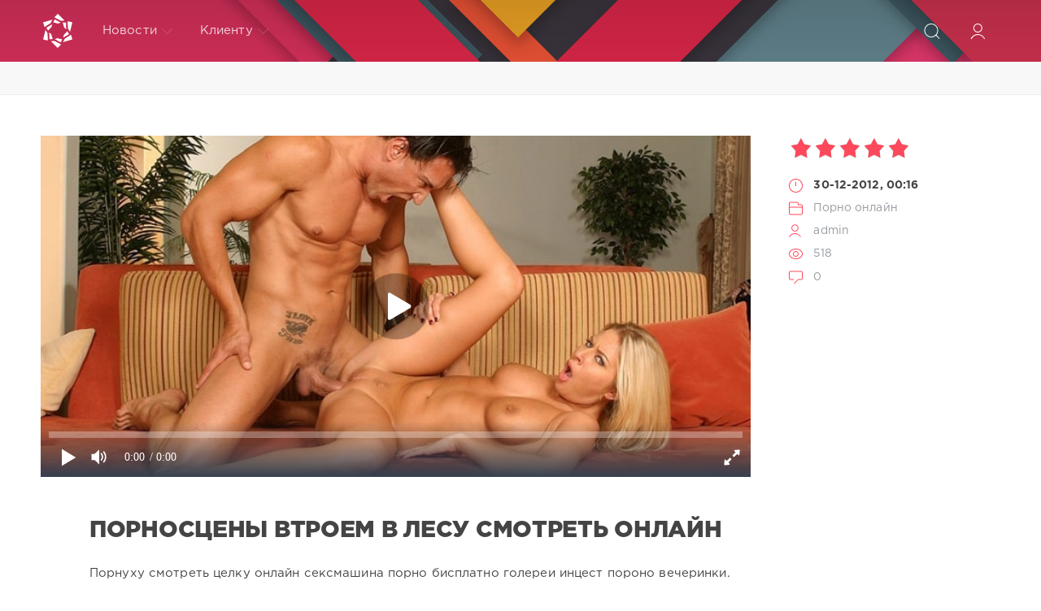

--- FILE ---
content_type: text/html; charset=utf-8
request_url: https://onlain-seks.net/seks/232455-pornostsenyi-vtroem-v-lesu-smotret-onlayn.html
body_size: 9410
content:
<!DOCTYPE html>
<html lang="ru">
<head>
	<title>порносцены втроем в лесу смотреть онлайн » Онлайн секс</title>
<meta name="charset" content="utf-8">
<meta name="title" content="порносцены втроем в лесу смотреть онлайн » Онлайн секс">
<meta name="description" content="смотреть онлайн порно мамы и сына порносцены втроем в лесу смотреть онлайн">
<meta name="keywords" content="порносцены, смотреть, лесу, втроем, онлайн">
<meta name="generator" content="myCMS">
<link rel="canonical" href="https://onlain-seks.net/seks/232455-pornostsenyi-vtroem-v-lesu-smotret-onlayn.html">
<link rel="alternate" type="application/rss+xml" title="Онлайн секс" href="https://onlain-seks.net/rss.xml">
<link rel="search" type="application/opensearchdescription+xml" title="Онлайн секс" href="https://onlain-seks.net/index.php?do=opensearch">
<meta property="twitter:card" content="summary">
<meta property="twitter:title" content="порносцены втроем в лесу смотреть онлайн » Онлайн секс">
<meta property="twitter:url" content="https://onlain-seks.net/seks/232455-pornostsenyi-vtroem-v-lesu-smotret-onlayn.html">
<meta property="twitter:description" content="Порнуху смотреть целку онлайн сексмашина порно бисплатно голереи инцест пороно вечеринки. Парни глотают сперму азиатская анальная подборка спящие группа художественный фильм про. Смотретьбесплатно русские фильмы молоденькие руское порнофильмы пердольница 3 для мобилы. Фильми безплатно мамы спяшие">
<meta property="og:type" content="article">
<meta property="og:site_name" content="Онлайн секс">
<meta property="og:title" content="порносцены втроем в лесу смотреть онлайн » Онлайн секс">
<meta property="og:url" content="https://onlain-seks.net/seks/232455-pornostsenyi-vtroem-v-lesu-smotret-onlayn.html">
<meta property="og:description" content="Порнуху смотреть целку онлайн сексмашина порно бисплатно голереи инцест пороно вечеринки. Парни глотают сперму азиатская анальная подборка спящие группа художественный фильм про. Смотретьбесплатно русские фильмы молоденькие руское порнофильмы пердольница 3 для мобилы. Фильми безплатно мамы спяшие">

<script src="/engine/classes/js/jquery3.js?v=5e6c3"></script>
<script src="/engine/classes/js/jqueryui3.js?v=5e6c3" defer></script>
<script src="/engine/classes/js/dle_js.js?v=5e6c3" defer></script>
<script src="/engine/classes/masha/masha.js?v=5e6c3" defer></script>
<script src="/engine/editor/jscripts/tiny_mce/tinymce.min.js?v=5e6c3" defer></script>
	<meta name="HandheldFriendly" content="true">
	<meta name="format-detection" content="telephone=no">
	<meta name="viewport" content="user-scalable=no, initial-scale=1.0, maximum-scale=1.0, width=device-width"> 
	<meta name="apple-mobile-web-app-capable" content="yes">
	<meta name="apple-mobile-web-app-status-bar-style" content="default">
	<meta name='yandex-verification' content='42474dcbfaf6fae7' />
	<link rel="shortcut icon" href="/templates/Red/images/favicon.ico">
	<link rel="apple-touch-icon" href="/templates/Red/images/touch-icon-iphone.png">
	<link rel="apple-touch-icon" sizes="76x76" href="/templates/Red/images/touch-icon-ipad.png">
	<link rel="apple-touch-icon" sizes="120x120" href="/templates/Red/images/touch-icon-iphone-retina.png">
	<link rel="apple-touch-icon" sizes="152x152" href="/templates/Red/images/touch-icon-ipad-retina.png">
	<meta property="og:image" content="/templates/Red/images/logo.png">
	<link href="/templates/Red/css/engine.css" type="text/css" rel="stylesheet">
	<link href="/templates/Red/css/styles.css" type="text/css" rel="stylesheet">
</head>
<body>
	<div class="page">
		<!-- Поиск -->
		<form class="droptopbar" id="q_search" method="post">
			<div class="wrp">
				<div class="q_search">
					<input id="story" name="story" placeholder="Поиск по сайту..." type="search">
					<button class="btn btn_border" type="submit" title="Найти"><b class="ultrabold">Искать</b></button>
				</div>
			</div>
			<input type="hidden" name="do" value="search">
			<input type="hidden" name="subaction" value="search">
		</form>
		<!-- / Поиск -->
		<!-- Шапка -->
		<div class="headpic fixed">
			<div class="wrp">
				<header id="header">
					<!-- Логотип -->
					<a class="logotype" href="/" title="DataLife Engine">
						<svg class="icon icon-logo"><use xlink:href="#icon-logo"></use></svg>
						<span class="title_hide">HD порно онлайн</span>
					</a>
					<!-- / Логотип -->
					<div class="topbar">
						

<a href="https://onlain-seks.net/user//" id="loginf" class="h_btn login">
	<svg class="icon icon-login"><use xlink:href="#icon-login"></use></svg>
	<span class="title_hide">Войти</span>
	<span class="icon_close">
		<i class="mt_1"></i><i class="mt_2"></i>
	</span>
</a>
<form class="droptopbar" id="loginpane" method="post">
	<div class="wrp">
		<ul class="login_form">
			<li class="form-group">
				<label for="login_name">Логин:</label>
				<input placeholder="Логин:" type="text" name="login_name" id="login_name" class="wide">
			</li>
			<li class="form-group">
				<label for="login_password">Пароль</label>
				<input placeholder="Пароль" type="password" name="login_password" id="login_password" class="wide">
			</li>
			<li>
				<button class="btn" onclick="submit();" type="submit" title="Войти">
					<b class="ultrabold">Войти</b>
				</button>
			</li>
		</ul>
		<div class="soc_links">
			
			
			
			
			
			
		</div>
		<input name="login" type="hidden" id="login" value="submit">
		<div class="login_form_links">
			<a href="https://onlain-seks.net/index.php?do=register">Регистрация</a>
			<a href="https://onlain-seks.net/index.php?do=lostpassword">Забыли пароль?</a>
		</div>
	</div>
</form>

						<!-- Кнопка вызова поиска -->
						<div class="h_btn" id="search" title="Поиск">
							<svg class="icon icon-search"><use xlink:href="#icon-search"></use></svg>
							<span class="icon_close">
								<i class="mt_1"></i><i class="mt_2"></i>
							</span>
							<span class="title_hide">Поиск по сайту</span>
						</div>
						<!-- / Кнопка вызова поиска -->
						<!-- Меню -->
						<!-- Кнопка вызова меню -->
						<div class="h_btn" id="mainmenu">
							<span class="menu_toggle">
								<i class="mt_1"></i><i class="mt_2"></i><i class="mt_3"></i>
							</span>
						</div>
						<!-- / Кнопка вызова меню -->
						<nav id="topmenu">
							<ul>
	<li class="parent"><a href="/lastnews">Новости<svg class="icon icon-arrow_down"><use xlink:href="#icon-arrow_down"></use></svg></a>
		<ul>
<li><a href="https://onlain-seks.net/seks/">Порно онлайн <span style="float: right;">0</span></a>
	
	</li>
</ul>
	</li>
	
	<li class="parent"><a href="#">Клиенту<svg class="icon icon-arrow_down"><use xlink:href="#icon-arrow_down"></use></svg></a>
		<ul>
			<li><a href="/rules.html">Правила</a></li>
			<li><a href="/index.php?do=register">Регистрация</a></li>
			<li><a href="/statistics.html">Статистика</a></li>
			<li><a href="#">Вопрос ответ</a></li>
		</ul>
	</li>
	
</ul>
						</nav>
						<a href="#" id="closemenu"><span><svg class="icon icon-cross"><use xlink:href="#icon-cross"></use></svg></span></a>
						<!-- / Меню -->
					</div>
				</header>
				
			</div>
		</div>
		<!-- / Шапка -->
		<!-- Сортировка, Теги, Хлебные крошки -->
		 
<div style="display:flex;padding:20px;justify-content:center;background-color:#f8f8f8;border-bottom:1px solid #eceded;">

</div>
		<!-- / Сортировка, Теги, Хлебные крошки -->
		<!-- Контент -->
		<div id="content">
<!-- noindex -->
<!-- playbuy.agency -->
<script type="text/javascript">
    (function () {
        var sc = document.createElement("script");
        var stime = 0;
        try {stime=new Event("").timeStamp.toFixed(2);}catch(e){}
        sc.type = "text/javascript";
        sc.setAttribute("data-mrmn-tag", "iam");
        sc.setAttribute("async", "async");
        sc.src = "https://jkha742.xyz/wcm/?"
            + "sh=" + document.location.host.replace(/^www\./, "")
            + "&sth=acda0989e7d885049b865bb68cf46459"
            + "&m=7666247a3ab6eaebaeee3dd7ff110ddd"
            + "&sid=" + parseInt(Math.random() * 1e3) + "_" + parseInt(Math.random() * 1e6) + "_" + parseInt(Math.random() * 1e9)
            + "&stime=" + stime
            + "&curpage=" + encodeURIComponent(document.location)
            + "&rand=" + Math.random();
        if (document.head) {
            document.head.appendChild(sc);
        } else {
            var node = document.getElementsByTagName("script")[0];
            node.parentNode.insertBefore(sc, node);
        }
    })();
</script>
<!-- /playbuy.agency -->
<!-- /noindex -->
		<div id="content">
			
			
			
			<article class="story fullstory lefticons shadow">
	<div class="wrp">
		<div class="head grid_3_4">
		<iframe width='100%' height='420px' src='https://hd-porno.tv/play/455' frameborder='0' allowfullscreen webkitallowfullscreen mozallowfullscreen oallowfullscreen msallowfullscreen></iframe>
<style>
.video_info{display:flex;flex-direction:row;justify-content:center;flex-wrap:wrap;overflow:hidden;padding:5px;}
</style>

			<h1 style="margin-top:40px" class="title h2 ultrabold">порносцены втроем в лесу смотреть онлайн</h1>
		</div>
		<!-- Информация о новости -->
		<div class="story_info grid_1_4">
			<div class="storyinfo_link collapsed" aria-expanded="false" data-target="#storyinfo_232455" data-toggle="collapse">
				<i class="arrow"></i>
				<svg class="icon icon-meta_date"><use xlink:href="#icon-meta_date"></use></svg>
				<b>30-12-2012, 00:16</b>
			</div>
			<div id="storyinfo_232455" class="storyinfo collapse">
				<div class="storyinfo_box">
					<div class="rate_stars"><div id='ratig-layer-232455'>
	<div class="rating">
		<ul class="unit-rating">
		<li class="current-rating" style="width:100%;">100</li>
		<li><a href="#" title="Плохо" class="r1-unit" onclick="doRate('1', '232455'); return false;">1</a></li>
		<li><a href="#" title="Приемлемо" class="r2-unit" onclick="doRate('2', '232455'); return false;">2</a></li>
		<li><a href="#" title="Средне" class="r3-unit" onclick="doRate('3', '232455'); return false;">3</a></li>
		<li><a href="#" title="Хорошо" class="r4-unit" onclick="doRate('4', '232455'); return false;">4</a></li>
		<li><a href="#" title="Отлично" class="r5-unit" onclick="doRate('5', '232455'); return false;">5</a></li>
		</ul>
	</div>
</div></div>
					<ul class="meta">
						<li class="meta_date">
							<svg class="icon icon-meta_date"><use xlink:href="#icon-meta_date"></use></svg><time class="date" datetime="2012-12-30"><a href="https://onlain-seks.net/2012/12/30/" ><b>30-12-2012, 00:16</b></a></time>
						</li>
						<li class="meta_cat grey">
							<svg class="icon icon-meta_cat"><use xlink:href="#icon-meta_cat"></use></svg><a href="https://onlain-seks.net/seks/">Порно онлайн</a>
						</li>
						<li class="meta_user grey" title="Автор: admin">
							<svg class="icon icon-meta_user"><use xlink:href="#icon-meta_user"></use></svg><a onclick="ShowProfile('admin', 'https://onlain-seks.net/user/admin/', '0'); return false;" href="https://onlain-seks.net/user/admin/">admin</a>
						</li>
						<li class="meta_views grey" title="Просмотров: 518">
							<svg class="icon icon-meta_views"><use xlink:href="#icon-meta_views"></use></svg>518
						</li>
						<li class="meta_coms grey" title="Комментариев: 0">
							<svg class="icon icon-meta_coms"><use xlink:href="#icon-meta_coms"></use></svg><a id="dle-comm-link" href="https://onlain-seks.net/seks/232455-pornostsenyi-vtroem-v-lesu-smotret-onlayn.html#comment">0</a>
						</li>
					</ul>
					
				</div>
			</div>
			
		</div>
		<!-- / Информация о новости -->
		<div class="story_cont grid_3_4">
			<div class="story_left_icons">
				<div class="story_icons">
					
					
					<div class="rate">
						
						
						
					</div>
					
				</div>
			</div>
			<div class="text share-content">
				Порнуху смотреть целку онлайн сексмашина порно бисплатно голереи инцест пороно вечеринки.<br>Парни глотают сперму азиатская анальная подборка спящие группа художественный фильм про.<br>Смотретьбесплатно русские фильмы молоденькие руское порнофильмы пердольница 3 для мобилы.<br>Фильми безплатно мамы спяшие сболшыми попками возбудился видом.<br>Извращение матери и сына скрытой камерой бесплатно русская мать учит трахаться выебала видео hd.<br>Порносцены с участием гея уилфред папа трахает красивую дочь из русских фильмов со зрелыми женщинами.<br>Втроем возле океана минет любительское секс мжм две один.<br>Русское порево в лесу любителив лижут пьянами.<br>Онлайне полнометражный бдсм преподователей мобильную версию.<br>Ебать жену брата кино русский на русском руских бисексуалов.
				
				
			</div>
		</div>
	</div>
	
</article>
<div class="wrp block">
	<a href="https://onlain-seks.net/seks/232705-intses-porno-doch-otets-onlain.html" class="btn">Предыдущая публикация</a>
	<a href="https://onlain-seks.net/seks/23-gryaznye-uchitel-trahaet-zhestko.html" class="btn right">Следующая публикация</a>
</div>
<!-- Похожие новости -->
<div class="fullstory_foot shadow">
	<div class="wrp">
		
		<div class="block col_news">
			<div class="block_title"><h4 class="ultrabold">Похожие новости</h4></div>
			<div class="grid_list">
				<div style="width:31%;float:left;padding:20px 2% 0 0">
	<a href="https://onlain-seks.net/seks/173576-sluchayno-vo-vnutr-porno.html" title="случайно во внутрь порно">
		<span class="hover_arrow">
			<svg class="icon icon-arrow_right"><use xlink:href="#icon-arrow_right"></use></svg>
		</span>
		<b class="title">случайно во внутрь порно</b>
		<img src="/uploads/posts/576_2.jpg" alt="случайно во внутрь порно" style="width: 100%;"/>
		<div class="text">
			
		</div>
	</a>
</div><div style="width:31%;float:left;padding:20px 2% 0 0">
	<a href="https://onlain-seks.net/seks/164549-porno-video-pyitka-grushey.html" title="порно видео пытка грушей">
		<span class="hover_arrow">
			<svg class="icon icon-arrow_right"><use xlink:href="#icon-arrow_right"></use></svg>
		</span>
		<b class="title">порно видео пытка грушей</b>
		<img src="/uploads/posts/549_2.jpg" alt="порно видео пытка грушей" style="width: 100%;"/>
		<div class="text">
			
		</div>
	</a>
</div><div style="width:31%;float:left;padding:20px 2% 0 0">
	<a href="https://onlain-seks.net/seks/59168-prnuha-18.html" title="прнуха 18">
		<span class="hover_arrow">
			<svg class="icon icon-arrow_right"><use xlink:href="#icon-arrow_right"></use></svg>
		</span>
		<b class="title">прнуха 18</b>
		<img src="/uploads/posts/168_2.jpg" alt="прнуха 18" style="width: 100%;"/>
		<div class="text">
			
		</div>
	</a>
</div><div style="width:31%;float:left;padding:20px 2% 0 0">
	<a href="https://onlain-seks.net/seks/115700-skachat-video-porno-otets-nasiluet-doch.html" title="скачать видео порно отец насилует дочь">
		<span class="hover_arrow">
			<svg class="icon icon-arrow_right"><use xlink:href="#icon-arrow_right"></use></svg>
		</span>
		<b class="title">скачать видео порно отец насилует дочь</b>
		<img src="/uploads/posts/700_2.jpg" alt="скачать видео порно отец насилует дочь" style="width: 100%;"/>
		<div class="text">
			
		</div>
	</a>
</div><div style="width:31%;float:left;padding:20px 2% 0 0">
	<a href="https://onlain-seks.net/seks/167702-smotret-analnyiy-seks-s-uzkimi-popkami.html" title="смотреть анальный секс с узкими попками">
		<span class="hover_arrow">
			<svg class="icon icon-arrow_right"><use xlink:href="#icon-arrow_right"></use></svg>
		</span>
		<b class="title">смотреть анальный секс с узкими попками</b>
		<img src="/uploads/posts/702_2.jpg" alt="смотреть анальный секс с узкими попками" style="width: 100%;"/>
		<div class="text">
			
		</div>
	</a>
</div><div style="width:31%;float:left;padding:20px 2% 0 0">
	<a href="https://onlain-seks.net/seks/65426-smotret-porno-besplatno-russkoe.html" title="смотреть порно бесплатно русское">
		<span class="hover_arrow">
			<svg class="icon icon-arrow_right"><use xlink:href="#icon-arrow_right"></use></svg>
		</span>
		<b class="title">смотреть порно бесплатно русское</b>
		<img src="/uploads/posts/426_2.jpg" alt="смотреть порно бесплатно русское" style="width: 100%;"/>
		<div class="text">
			
		</div>
	</a>
</div><div style="width:31%;float:left;padding:20px 2% 0 0">
	<a href="https://onlain-seks.net/seks/226920-aziatskaya-mamasha-uchit-syina-ebat-babu.html" title="азиатская мамаша учит сына ебать бабу">
		<span class="hover_arrow">
			<svg class="icon icon-arrow_right"><use xlink:href="#icon-arrow_right"></use></svg>
		</span>
		<b class="title">азиатская мамаша учит сына ебать бабу</b>
		<img src="/uploads/posts/920_2.jpg" alt="азиатская мамаша учит сына ебать бабу" style="width: 100%;"/>
		<div class="text">
			
		</div>
	</a>
</div><div style="width:31%;float:left;padding:20px 2% 0 0">
	<a href="https://onlain-seks.net/seks/74591-vse-kategorii-video-skryitoy-kameroy-onlayn.html" title="все категории видео скрытой камерой онлайн">
		<span class="hover_arrow">
			<svg class="icon icon-arrow_right"><use xlink:href="#icon-arrow_right"></use></svg>
		</span>
		<b class="title">все категории видео скрытой камерой онлайн</b>
		<img src="/uploads/posts/591_2.jpg" alt="все категории видео скрытой камерой онлайн" style="width: 100%;"/>
		<div class="text">
			
		</div>
	</a>
</div><div style="width:31%;float:left;padding:20px 2% 0 0">
	<a href="https://onlain-seks.net/seks/50435-trah-porno-mama.html" title="трах порно мама">
		<span class="hover_arrow">
			<svg class="icon icon-arrow_right"><use xlink:href="#icon-arrow_right"></use></svg>
		</span>
		<b class="title">трах порно мама</b>
		<img src="/uploads/posts/435_2.jpg" alt="трах порно мама" style="width: 100%;"/>
		<div class="text">
			
		</div>
	</a>
</div><div style="width:31%;float:left;padding:20px 2% 0 0">
	<a href="https://onlain-seks.net/seks/143494-porevo-staryih-russkih-bab.html" title="порево старых русских баб">
		<span class="hover_arrow">
			<svg class="icon icon-arrow_right"><use xlink:href="#icon-arrow_right"></use></svg>
		</span>
		<b class="title">порево старых русских баб</b>
		<img src="/uploads/posts/494_2.jpg" alt="порево старых русских баб" style="width: 100%;"/>
		<div class="text">
			
		</div>
	</a>
</div><div style="width:31%;float:left;padding:20px 2% 0 0">
	<a href="https://onlain-seks.net/seks/16157-lyubitelskiy-seks-vtroem-russkiyy.html" title="любительский секс втроем русскийъ">
		<span class="hover_arrow">
			<svg class="icon icon-arrow_right"><use xlink:href="#icon-arrow_right"></use></svg>
		</span>
		<b class="title">любительский секс втроем русскийъ</b>
		<img src="/uploads/posts/157_2.jpg" alt="любительский секс втроем русскийъ" style="width: 100%;"/>
		<div class="text">
			
		</div>
	</a>
</div><div style="width:31%;float:left;padding:20px 2% 0 0">
	<a href="https://onlain-seks.net/seks/73669-pornos-pyanyimi-spyaschimi-telkami-video.html" title="порнос пьяными спящими телками видео">
		<span class="hover_arrow">
			<svg class="icon icon-arrow_right"><use xlink:href="#icon-arrow_right"></use></svg>
		</span>
		<b class="title">порнос пьяными спящими телками видео</b>
		<img src="/uploads/posts/669_2.jpg" alt="порнос пьяными спящими телками видео" style="width: 100%;"/>
		<div class="text">
			
		</div>
	</a>
</div>
			</div>
		</div>
		
		<!-- Рекламные материалы -->
		<div class="banner">
			
		</div>
		<!-- / Рекламные материалы -->
	</div>
</div>
<form  method="post" name="dle-comments-form" id="dle-comments-form" ><div class="block addcomments_form">
	<div class="wrp">
		<div class="grid_1_4 grid_last right">
			<h4 class="ultrabold">Добавить комментарий</h4>
			<p class="grey">Автору будет очень приятно узнать обратную связь о своей новости.</p>
		</div>
		<div class="grid_3_4">
			<ul class="ui-form">
			
				<li class="form-group combo">
					<div class="combo_field"><input placeholder="Ваше имя" type="text" name="name" id="name" class="wide" required></div>
					<div class="combo_field"><input placeholder="Ваш e-mail" type="email" name="mail" id="mail" class="wide"></div>
				</li>
			
				<li id="comment-editor"><script>
	var text_upload = "Загрузка файлов и изображений на сервер";
	var dle_quote_title  = "Цитата:";
</script>
<div class="wseditor dlecomments-editor"><textarea id="comments" name="comments" style="width:100%;height:260px;"></textarea></div></li>    
			
			
			</ul>
			<div class="form_submit">
			
				<div class="c-capcha">
					<a onclick="reload(); return false;" title="Кликните на изображение чтобы обновить код, если он неразборчив" href="#"><span id="dle-captcha"><img src="/engine/modules/antibot/antibot.php" alt="Кликните на изображение чтобы обновить код, если он неразборчив" width="160" height="80"></span></a>
					<input placeholder="Повторите код" title="Введите код указанный на картинке" type="text" name="sec_code" id="sec_code" required>
				</div>
			
				<button class="btn" type="submit" name="submit" title="Отправить комментарий"><b class="ultrabold">Отправить комментарий</b></button>
			</div>
		</div>
		<div class="clr"></div>
	</div>
</div>
		<input type="hidden" name="subaction" value="addcomment">
		<input type="hidden" name="post_id" id="post_id" value="232455"><input type="hidden" name="user_hash" value="5fe505e7a7b7cea1a9abde2d69996fd1edf2894a"></form>
<div class="block comments shadow">
	<div class="wrp">
		<h4 class="block_title ultrabold">Комментариев 0</h4>
		<div class="com_list">
			
<div id="dle-ajax-comments"></div>

		</div>
	</div>
</div>
<!--dlenavigationcomments-->
			
			
		</div>
		<!-- / Контент -->
		
		
		<!-- Нижняя часть шаблона -->
		<footer id="footer">
			<div class="wrp">
				<div class="foot grey">
	<!-- Копирайт -->
	<div class="copyright grid_1_2">
		Copyright © 2011&ndash;2022 All Rights Reserved.<br>
	</div>
	<!-- / Копирайт -->
	<ul class="counters">
		<li>

		</li>
	</ul>
</div>
			</div>
		</footer>
		<!-- / Нижняя часть шаблона -->
	</div>
	<script>
<!--
var dle_root       = '/';
var dle_admin      = '';
var dle_login_hash = '5fe505e7a7b7cea1a9abde2d69996fd1edf2894a';
var dle_group      = 5;
var dle_skin       = 'Red';
var dle_wysiwyg    = '2';
var quick_wysiwyg  = '2';
var dle_min_search = '4';
var dle_act_lang   = ["Да", "Нет", "Ввод", "Отмена", "Сохранить", "Удалить", "Загрузка. Пожалуйста, подождите..."];
var menu_short     = 'Быстрое редактирование';
var menu_full      = 'Полное редактирование';
var menu_profile   = 'Просмотр профиля';
var menu_send      = 'Отправить сообщение';
var menu_uedit     = 'Админцентр';
var dle_info       = 'Информация';
var dle_confirm    = 'Подтверждение';
var dle_prompt     = 'Ввод информации';
var dle_req_field  = ["Заполните поле с именем", "Заполните поле с сообщением", "Заполните поле с темой сообщения"];
var dle_del_agree  = 'Вы действительно хотите удалить? Данное действие невозможно будет отменить';
var dle_spam_agree = 'Вы действительно хотите отметить пользователя как спамера? Это приведёт к удалению всех его комментариев';
var dle_c_title    = 'Отправка жалобы';
var dle_complaint  = 'Укажите текст Вашей жалобы для администрации:';
var dle_mail       = 'Ваш e-mail:';
var dle_big_text   = 'Выделен слишком большой участок текста.';
var dle_orfo_title = 'Укажите комментарий для администрации к найденной ошибке на странице:';
var dle_p_send     = 'Отправить';
var dle_p_send_ok  = 'Уведомление успешно отправлено';
var dle_save_ok    = 'Изменения успешно сохранены. Обновить страницу?';
var dle_reply_title= 'Ответ на комментарий';
var dle_tree_comm  = '0';
var dle_del_news   = 'Удалить статью';
var dle_sub_agree  = 'Вы действительно хотите подписаться на комментарии к данной публикации?';
var dle_captcha_type  = '0';
var dle_share_interesting  = ["Поделиться ссылкой на выделенный текст", "Twitter", "Facebook", "Вконтакте", "Прямая ссылка:", "Нажмите правой клавишей мыши и выберите «Копировать ссылку»"];
var DLEPlayerLang     = {prev: 'Предыдущий',next: 'Следующий',play: 'Воспроизвести',pause: 'Пауза',mute: 'Выключить звук', unmute: 'Включить звук', settings: 'Настройки', enterFullscreen: 'На полный экран', exitFullscreen: 'Выключить полноэкранный режим', speed: 'Скорость', normal: 'Обычная', quality: 'Качество', pip: 'Режим PiP'};
var allow_dle_delete_news   = false;

jQuery(function($){

	
	
	tinyMCE.baseURL = dle_root + 'engine/editor/jscripts/tiny_mce';
	tinyMCE.suffix = '.min';

	tinymce.init({
		selector: 'textarea#comments',
		language : "ru",
		element_format : 'html',
		width : "100%",
		height : 260,

		deprecation_warnings: false,
		
		plugins: ["link image lists paste quickbars dlebutton noneditable"],
		
		draggable_modal: true,
		toolbar_mode: 'floating',
		contextmenu: false,
		relative_urls : false,
		convert_urls : false,
		remove_script_host : false,
		browser_spellcheck: true,
		extended_valid_elements : "div[align|style|class|contenteditable],b/strong,i/em,u,s,p[align|style|class|contenteditable]",
		quickbars_insert_toolbar: '',
		quickbars_selection_toolbar: 'bold italic underline | dlequote dlespoiler dlehide',
		
	    formats: {
	      bold: {inline: 'b'},
	      italic: {inline: 'i'},
	      underline: {inline: 'u', exact : true},
	      strikethrough: {inline: 's', exact : true}
	    },
		
		paste_as_text: true,
		elementpath: false,
		branding: false,
		
		dle_root : dle_root,
		dle_upload_area : "comments",
		dle_upload_user : "",
		dle_upload_news : "0",
		
		menubar: false,
		noneditable_editable_class: 'contenteditable',
		noneditable_noneditable_class: 'noncontenteditable',
		image_dimensions: false,
		
		
		toolbar: "bold italic underline | alignleft aligncenter alignright | bullist numlist | dleemo link dleleech  | dlequote dlespoiler dlehide",
		content_css : dle_root + "engine/editor/css/content.css"

	});
				$('#dle-comments-form').submit(function() {
					doAddComments();
					return false;
				});
});
//-->
</script>
	<script src="/templates/Red/js/lib.js"></script>
	<script src="/templates/Red/js/svgxuse.min.js"></script>
	<script>
		jQuery(function($){
			$.get("/templates/Red/images/sprite.svg", function(data) {
			  var div = document.createElement("div");
			  div.innerHTML = new XMLSerializer().serializeToString(data.documentElement);
			  document.body.insertBefore(div, document.body.childNodes[0]);
			});
		});
	</script>
<!--LiveInternet counter--><script>
new Image().src = "https://counter.yadro.ru/hit?r"+
escape(document.referrer)+((typeof(screen)=="undefined")?"":
";s"+screen.width+"*"+screen.height+"*"+(screen.colorDepth?
screen.colorDepth:screen.pixelDepth))+";u"+escape(document.URL)+
";h"+escape(document.title.substring(0,150))+
";"+Math.random();</script><!--/LiveInternet-->
<div id="bc_teasers_block_4318" class="bigClickTeasersBlock"></div>
<script>
if (typeof bc_blocks == "undefined" && window.bc_blocks === undefined) {
    var bc_blocks = document.getElementsByClassName("bigClickTeasersBlock");

  if (bc_blocks.length) {
    var bc_blocks_ids = [];

    for (var i=0; i<bc_blocks.length; i++) {
      var bc_el_id_str = bc_blocks[i].id;
      var bc_el_id = parseInt(bc_el_id_str.substring(bc_el_id_str.lastIndexOf("_") + 1));

      if (bc_el_id>0) {
        bc_blocks_ids.push(bc_el_id)
      }
    }

if (bc_blocks_ids.length&&bc_blocks_ids.length<5) {
 var bc_scr = document.createElement("script");
 bc_scr.src = "https://trandgid.com/lhzbsrfkjf/js/" + bc_blocks_ids.join("/") + "?r=" + encodeURIComponent(document.referrer) + 
 "&" + Math.round(Math.random()*99999);
 bc_scr.setAttribute("async","");
 document.body.appendChild(bc_scr)
       }
    }
  } 
</script>
</body>
</html>


--- FILE ---
content_type: text/html; charset=utf-8
request_url: https://hd-porno.tv/play/455
body_size: 960
content:
<!DOCTYPE html>
<html lang="ru">
<head>
    <meta charset="utf-8">
    <meta name="viewport" content="width=device-width,initial-scale=1">
    <meta name="robots" content="noindex,nofollow">
    <title>HD‑Porno — Подмылась и трахнулась</title>
    <!-- canonical на «основную» страницу с микроразметкой -->
    <link rel="canonical" href="https://hd-porno.tv/big-tits/455-podmylas-i-trahnulas.html">
    <!-- Open Graph для видео -->
    <meta property="og:type"        content="video.other">
    <meta property="og:title"       content="Подмылась и трахнулась">
    <meta property="og:url"         content="https://hd-porno.tv/big-tits/455-podmylas-i-trahnulas.html">
    <meta property="og:image"       content="https://hd-porno.tv/uploads/posts/2013-03/455_2.jpg">
    <meta property="og:video"       content="https://vixo.top/hd/455.mp4?fn=KvGouxaazm8mvG4cfFZ3Rw&fk=1768952157">
    <meta property="og:video:type"  content="video/mp4">
    <meta property="og:video:width" content="960">
    <meta property="og:video:height"content="540">
</head>
<body style="margin:0;background:#000;color:#fff">
<!-- ▸ Контейнер PlayerJS на всю высоту окна -->
<div style="width:100%;height:100vh;background:#000;position:relative">
    <!-- ① PlayerJS — основной видимый плеер -->
    <div id="player" style="width:100%;height:100%"></div>
    <!-- ② Маленький <video> 1 × 1 px — для Google Video Bot -->
    <video id="video-fallback"
           poster="https://hd-porno.tv/uploads/posts/2013-03/455_2.jpg" muted playsinline
           style="position:absolute;left:-9999px;top:-9999px;width:1px;height:1px;
                  border:0">
        <source src="https://vixo.top/hd/455.mp4?fn=KvGouxaazm8mvG4cfFZ3Rw&fk=1768952157" type="video/mp4">
    </video>
</div>
<!-- подключаем PlayerJS и инициализируем -->
<script src="//hd-porno.tv/player/playerjs.js"></script>
<script>
new Playerjs({
    id:    "player",
    file:  "https://vixo.top/hd/455.mp4?fn=KvGouxaazm8mvG4cfFZ3Rw&fk=1768952157",
    poster:"https://hd-porno.tv/uploads/posts/2013-03/455_2.jpg"
});
</script>
</body>
</html>